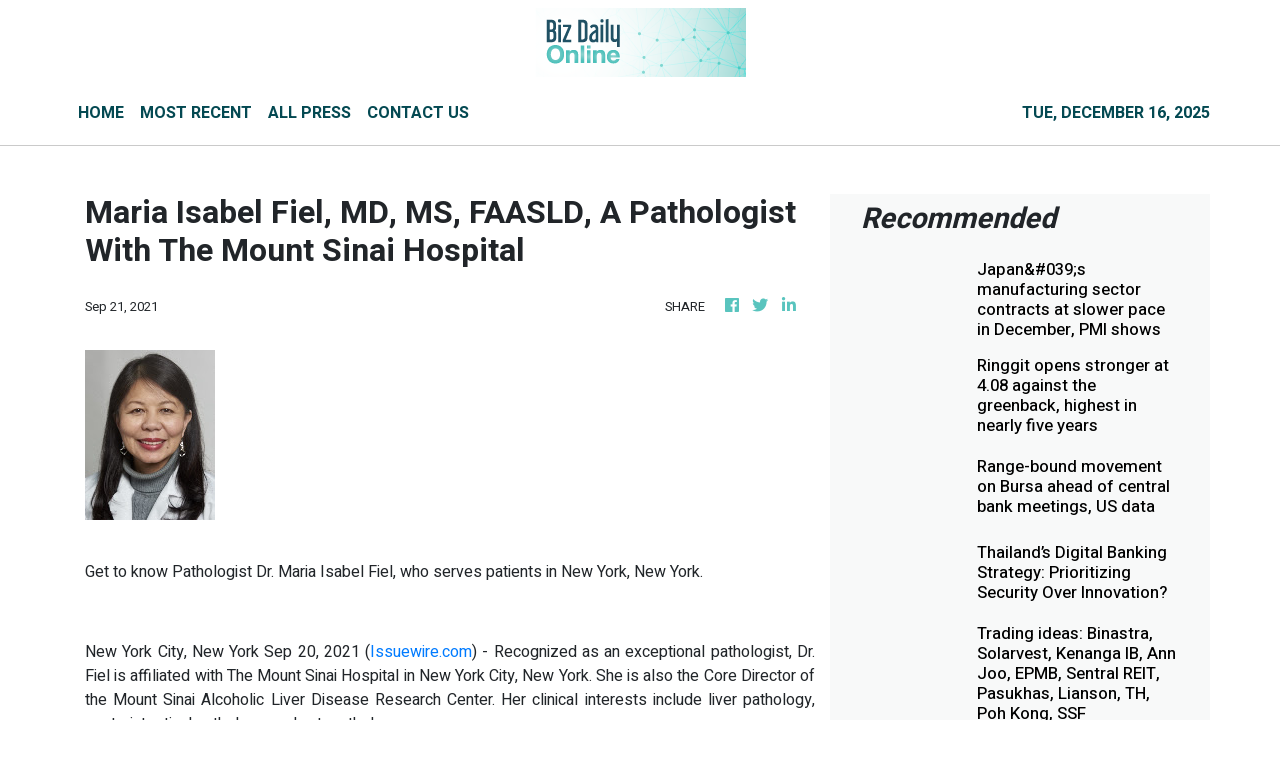

--- FILE ---
content_type: text/html; charset=utf-8
request_url: https://us-central1-vertical-news-network.cloudfunctions.net/get/fetch-include-rss
body_size: 16974
content:
[
  {
    "id": 108854281,
    "title": "Japan&#039;s manufacturing sector contracts at slower pace in December, PMI shows",
    "summary": "TOKYO: Japan's manufacturing activity contracted at a slower pace while the service sector lost some steam in December, private-sector surveys showed, weighing on the economy at the end of 2025. Read full story",
    "slug": "japan039s-manufacturing-sector-contracts-at-slower-pace-in-december-pmi-shows",
    "link": "https://www.thestar.com.my/business/business-news/2025/12/16/japan039s-manufacturing-sector-contracts-at-slower-pace-in-december-pmi-shows",
    "date_published": "2025-12-16T01:44:00.000Z",
    "images": "https://apicms.thestar.com.my/uploads/images/2025/12/16/3674785.jpg",
    "categories": "353,577,598,1155,1157,1158,1245,1941,1962",
    "img_id": "0",
    "caption": "",
    "country": "Malaysia",
    "source_type": "rss",
    "source": "The Stars"
  },
  {
    "id": 108854282,
    "title": "Ringgit opens stronger at 4.08 against the greenback, highest in nearly five years",
    "summary": "KUALA LUMPUR: The ringgit surged to the 4.08 level against the US dollar at Tuesday's opening, marking its strongest performance in nearly five years, as improved confidence in the Malaysian economy boosted demand for the local currency. Read full story",
    "slug": "ringgit-opens-stronger-at-408-against-the-greenback-highest-in-nearly-five-years",
    "link": "https://www.thestar.com.my/business/business-news/2025/12/16/ringgit-opens-stronger-at-408-against-the-greenback-highest-in-nearly-five-years",
    "date_published": "2025-12-16T01:18:00.000Z",
    "images": "https://apicms.thestar.com.my/uploads/images/2025/12/16/3674777.jpg",
    "categories": "353,577,598,1155,1157,1158,1245,1941,1962",
    "img_id": "0",
    "caption": "",
    "country": "Malaysia",
    "source_type": "rss",
    "source": "The Stars"
  },
  {
    "id": 108854283,
    "title": "Range-bound movement on Bursa ahead of central bank meetings, US data",
    "summary": "KUALA LUMPUR: The FBM KLCI held on to recent gains even as investor anxiety remained at a high ahead of monetary policy meetings scheduled by central banks this week. Read full story",
    "slug": "rangebound-movement-on-bursa-ahead-of-central-bank-meetings-us-data",
    "link": "https://www.thestar.com.my/business/business-news/2025/12/16/range-bound-movement-on-bursa-ahead-of-central-bank-meetings-us-data",
    "date_published": "2025-12-16T01:17:00.000Z",
    "images": "https://apicms.thestar.com.my/uploads/images/2025/12/16/3674774.jpg",
    "categories": "353,577,598,1155,1157,1158,1245,1941,1962",
    "img_id": "0",
    "caption": "",
    "country": "Malaysia",
    "source_type": "rss",
    "source": "The Stars"
  },
  {
    "id": 108854288,
    "title": "Thailand’s Digital Banking Strategy: Prioritizing Security Over Innovation?",
    "summary": "Thailand’s banking sector stands on the cusp of transformation, but questions are mounting over whether regulators have prioritized stability at the expense of genuine innovation.\nThis article was originally published here: Thailand’s Digital Banking Strategy: Prioritizing Security Over Innovation?",
    "slug": "thailands-digital-banking-strategy-prioritizing-security-over-innovation",
    "link": "https://www.thailand-business-news.com/banking/268809-thailands-digital-banking-strategy-prioritizing-security-over-innovation",
    "date_published": "2025-12-16T00:56:00.000Z",
    "images": "https://www.thailand-business-news.com/wp-content/uploads/2016/08/Fintech-rep.jpg",
    "categories": "353,577,598,1155,1157,1158,1245,1941,1962",
    "img_id": "0",
    "caption": "",
    "country": "Thailand",
    "source_type": "rss",
    "source": "Thailand Business News"
  },
  {
    "id": 108854284,
    "title": "Trading ideas: Binastra, Solarvest, Kenanga IB, Ann Joo, EPMB, Sentral REIT, Pasukhas, Lianson, TH, Poh Kong, SSF",
    "summary": "KUALA LUMPUR: Here is a recap of the announcements that made headlines in Corporate Malaysia.  Read full story",
    "slug": "trading-ideas-binastra-solarvest-kenanga-ib-ann-joo-epmb-sentral-reit-pasukhas-lianson-th-poh-kong-ssf",
    "link": "https://www.thestar.com.my/business/business-news/2025/12/16/trading-ideas-binastra-solarvest-kenanga-ib-ann-joo-epmb-sentral-reit-pasukhas-lianson-th-poh-kong-ssf",
    "date_published": "2025-12-16T00:22:00.000Z",
    "images": "https://apicms.thestar.com.my/uploads/images/2025/12/16/3674756.jpg",
    "categories": "353,577,598,1155,1157,1158,1245,1941,1962",
    "img_id": "0",
    "caption": "",
    "country": "Malaysia",
    "source_type": "rss",
    "source": "The Stars"
  },
  {
    "id": 108854285,
    "title": "Oil prices fall as supply outlook offsets disruptions in Venezuelan flows",
    "summary": "DENVER: Oil prices slid on Monday as investors balanced disruptions linked to escalating U.S.-Venezuelan tensions with oversupply concerns and the impact of a potential Russia-Ukraine peace deal. Read full story",
    "slug": "oil-prices-fall-as-supply-outlook-offsets-disruptions-in-venezuelan-flows",
    "link": "https://www.thestar.com.my/business/business-news/2025/12/16/oil-prices-fall-as-supply-outlook-offsets-disruptions-in-venezuelan-flows",
    "date_published": "2025-12-16T00:18:00.000Z",
    "images": "https://apicms.thestar.com.my/uploads/images/2025/12/16/3674754.jpeg",
    "categories": "353,577,598,1155,1157,1158,1245,1941,1962",
    "img_id": "0",
    "caption": "",
    "country": "Malaysia",
    "source_type": "rss",
    "source": "The Stars"
  },
  {
    "id": 108854286,
    "title": "Global stock index dips ahead of key US data, central bank decisions",
    "summary": "NEW YORK/ LONDON: MSCI's global equities gauge fell slightly with U.S. Treasury yields on Monday as investors were shy about taking big bets as they waited for the week's busy schedule of U.S. economic data releases including the jobs report and retail sales as well as the latest inflation reading. Read full story",
    "slug": "global-stock-index-dips-ahead-of-key-us-data-central-bank-decisions",
    "link": "https://www.thestar.com.my/business/2025/12/16/global-stock-index-dips-ahead-of-key-us-data-central-bank-decisions",
    "date_published": "2025-12-16T00:16:00.000Z",
    "images": "https://apicms.thestar.com.my/uploads/images/2025/12/16/3674753.jpg",
    "categories": "353,577,598,1155,1157,1158,1245,1941,1962",
    "img_id": "0",
    "caption": "",
    "country": "Malaysia",
    "source_type": "rss",
    "source": "The Stars"
  },
  {
    "id": 108843794,
    "title": "Wage growth cooling for lowest-paid UK workers",
    "summary": "LONDON: Wage growth for the lowest-paid workers is starting to slow as a worsening jobs market undercuts the bargaining power of a section of the workforce that has proved resistant to the Bank of England's inflation-fighting efforts, new data shows. Read full story",
    "slug": "wage-growth-cooling-for-lowestpaid-uk-workers",
    "link": "https://www.thestar.com.my/business/business-news/2025/12/16/wage-growth-cooling-for-lowest-paid-uk-workers",
    "date_published": "2025-12-15T16:00:00.000Z",
    "images": "https://apicms.thestar.com.my/uploads/images/2025/12/16/3674673.JPG",
    "categories": "353,577,598,1155,1157,1158,1245,1941,1962",
    "img_id": "0",
    "caption": "",
    "country": "Malaysia",
    "source_type": "rss",
    "source": "The Stars"
  },
  {
    "id": 108843793,
    "title": "Vietnam&#039;s advertising industry shifts towards quality over quantity",
    "summary": "HO CHI MINH CITY: In the evolving landscape of advertising, the focus is shifting towards quality over quantity, emphasising the significance of storytelling, emotional connections and respecting users' time to ensure campaign success in a competitive and attention-deficient environment, industry insiders say. Read full story",
    "slug": "vietnam039s-advertising-industry-shifts-towards-quality-over-quantity",
    "link": "https://www.thestar.com.my/business/business-news/2025/12/16/vietnam039s-advertising-industry-shifts-towards-quality-over-quantity",
    "date_published": "2025-12-15T16:00:00.000Z",
    "images": "https://apicms.thestar.com.my/uploads/images/2025/12/16/3674664.jpg",
    "categories": "353,577,598,1155,1157,1158,1245,1941,1962",
    "img_id": "0",
    "caption": "",
    "country": "Malaysia",
    "source_type": "rss",
    "source": "The Stars"
  },
  {
    "id": 108843792,
    "title": "Vietnam market may continue to correct this week",
    "summary": "HANOI: The Vietnamese stock market is experiencing turbulence characterised by substantial downward adjustments, heavily influenced by large-cap stocks from the Vin group. Read full story",
    "slug": "vietnam-market-may-continue-to-correct-this-week",
    "link": "https://www.thestar.com.my/business/business-news/2025/12/16/vietnam-market-may-continue-to-correct-this-week",
    "date_published": "2025-12-15T16:00:00.000Z",
    "images": "https://apicms.thestar.com.my/uploads/images/2025/12/16/3674378.jpg",
    "categories": "353,577,598,1155,1157,1158,1245,1941,1962",
    "img_id": "0",
    "caption": "",
    "country": "Malaysia",
    "source_type": "rss",
    "source": "The Stars"
  },
  {
    "id": 108843791,
    "title": "Real price of a London apartment down 22% in the last decade",
    "summary": "LONDON: For years, Britain's young professionals have faced a dilemma: the best job opportunities are in a city that has some of the world's most exorbitant house prices. Read full story",
    "slug": "real-price-of-a-london-apartment-down-22-in-the-last-decade",
    "link": "https://www.thestar.com.my/business/business-news/2025/12/16/real-price-of-a-london-apartment-down-22-in-the-last-decade",
    "date_published": "2025-12-15T16:00:00.000Z",
    "images": "https://apicms.thestar.com.my/uploads/images/2025/12/16/3674663.jpg",
    "categories": "353,577,598,1155,1157,1158,1245,1941,1962",
    "img_id": "0",
    "caption": "",
    "country": "Malaysia",
    "source_type": "rss",
    "source": "The Stars"
  },
  {
    "id": 108843790,
    "title": "Ringgit’s outperformance set to extend next year on AI upgrade",
    "summary": "KUALA LUMPUR: The ringgit is on course to beat its Asian peers for a second straight year, and some strategists are expecting the outperformance to extend into 2026. Read full story",
    "slug": "ringgits-outperformance-set-to-extend-next-year-on-ai-upgrade",
    "link": "https://www.thestar.com.my/business/business-news/2025/12/16/ringgits-outperformance-set-to-extend-next-year-on-ai-upgrade",
    "date_published": "2025-12-15T16:00:00.000Z",
    "images": "https://apicms.thestar.com.my/uploads/images/2025/12/16/3674661.jpeg",
    "categories": "353,577,598,1155,1157,1158,1245,1941,1962",
    "img_id": "0",
    "caption": "",
    "country": "Malaysia",
    "source_type": "rss",
    "source": "The Stars"
  },
  {
    "id": 108843789,
    "title": "Business confidence at its highest in four years",
    "summary": "TOKYO: Confidence among Japan's large manufacturers rose to the highest level in four years, reinforcing market expectations for the Bank of Japan (BoJ) to raise interest rates this week. Read full story",
    "slug": "business-confidence-at-its-highest-in-four-years",
    "link": "https://www.thestar.com.my/business/business-news/2025/12/16/business-confidence-at-its-highest-in-four-years",
    "date_published": "2025-12-15T16:00:00.000Z",
    "images": "https://apicms.thestar.com.my/uploads/images/2025/12/16/3674376.jpg",
    "categories": "353,577,598,1155,1157,1158,1245,1941,1962",
    "img_id": "0",
    "caption": "",
    "country": "Malaysia",
    "source_type": "rss",
    "source": "The Stars"
  },
  {
    "id": 108843788,
    "title": "China Vanke vows to improve bond delay plan after failed vote",
    "summary": "SHANGHAI: Distressed developer China Vanke Co says it will improve plans to push back a looming bond payment after creditors rejected its initial proposal, raising the risk of default. Read full story",
    "slug": "china-vanke-vows-to-improve-bond-delay-plan-after-failed-vote",
    "link": "https://www.thestar.com.my/business/business-news/2025/12/16/china-vanke-vows-to-improve-bond-delay-plan-after-failed-vote",
    "date_published": "2025-12-15T16:00:00.000Z",
    "images": "https://apicms.thestar.com.my/uploads/images/2025/12/16/3674659.jpeg",
    "categories": "353,577,598,1155,1157,1158,1245,1941,1962",
    "img_id": "0",
    "caption": "",
    "country": "Malaysia",
    "source_type": "rss",
    "source": "The Stars"
  },
  {
    "id": 108843787,
    "title": "Missed payments show growing property stress",
    "summary": "Beijing: A US$3bil redemption crisis in eastern China is reviving concerns about the loosely-regulated shadow-banking industry as the nation's prolonged property slump risks spilling over into the financial sector. Read full story",
    "slug": "missed-payments-show-growing-property-stress",
    "link": "https://www.thestar.com.my/business/business-news/2025/12/16/missed-payments-show-growing-property-stress",
    "date_published": "2025-12-15T16:00:00.000Z",
    "images": "https://apicms.thestar.com.my/uploads/images/2025/12/16/3674371.jpg",
    "categories": "353,577,598,1155,1157,1158,1245,1941,1962",
    "img_id": "0",
    "caption": "",
    "country": "Malaysia",
    "source_type": "rss",
    "source": "The Stars"
  },
  {
    "id": 108843786,
    "title": "New markets for Vietnamese aquatic products",
    "summary": "HANOI: Exporters in Vietnam are expanding into new markets with new aquatic product categories, helping the sector overcome global market volatility and achieve unprecedented growth this year. Read full story",
    "slug": "new-markets-for-vietnamese-aquatic-products",
    "link": "https://www.thestar.com.my/business/business-news/2025/12/16/new-markets-for-vietnamese-aquatic-products",
    "date_published": "2025-12-15T16:00:00.000Z",
    "images": "https://apicms.thestar.com.my/uploads/images/2025/12/16/3674654.jpg",
    "categories": "353,577,598,1155,1157,1158,1245,1941,1962",
    "img_id": "0",
    "caption": "",
    "country": "Malaysia",
    "source_type": "rss",
    "source": "The Stars"
  },
  {
    "id": 108843785,
    "title": "STREAMLINING DIGITAL TRANSACTIONS",
    "summary": "Read full story",
    "slug": "streamlining-digital-transactions",
    "link": "https://www.thestar.com.my/business/business-news/2025/12/16/streamlining-digital-transactions",
    "date_published": "2025-12-15T16:00:00.000Z",
    "images": "https://apicms.thestar.com.my/uploads/images/2025/12/16/3674366.jpg",
    "categories": "353,577,598,1155,1157,1158,1245,1941,1962",
    "img_id": "0",
    "caption": "",
    "country": "Malaysia",
    "source_type": "rss",
    "source": "The Stars"
  },
  {
    "id": 108791305,
    "title": "Bursa Malaysia introduces CSI platform for sustainability disclosures",
    "summary": "KUALA LUMPUR: Bursa Malaysia Bhd has introduced an enhanced prescribed format for sustainability disclosures through its Centralised Sustainability Intelligence (CSI) platform, as part of its efforts to strengthen alignment with international disclosure standards. Read full story",
    "slug": "bursa-malaysia-introduces-csi-platform-for-sustainability-disclosures",
    "link": "https://www.thestar.com.my/business/business-news/2025/12/15/bursa-malaysia-introduces-csi-platform-for-sustainability-disclosures",
    "date_published": "2025-12-15T11:42:00.000Z",
    "images": "https://apicms.thestar.com.my/uploads/images/2025/12/15/3673977.jpeg",
    "categories": "353,577,598,1155,1157,1158,1245,1941,1962",
    "img_id": "0",
    "caption": "",
    "country": "Malaysia",
    "source_type": "rss",
    "source": "The Stars"
  },
  {
    "id": 108791306,
    "title": "Sale of loss-making Firefly remains an option - MAG",
    "summary": "PETALING JAYA: The disposal of its loss-making low-cost carrier Firefly is an option on the table, according to Khazanah Nasional Bhd-owned Malaysia Aviation Group (MAG). Read full story",
    "slug": "sale-of-lossmaking-firefly-remains-an-option-mag",
    "link": "https://www.thestar.com.my/business/business-news/2025/12/15/sale-of-loss-making-firefly-remains-an-option---mag",
    "date_published": "2025-12-15T11:39:00.000Z",
    "images": "https://apicms.thestar.com.my/uploads/images/2025/12/15/3673975.jpg",
    "categories": "353,577,598,1155,1157,1158,1245,1941,1962",
    "img_id": "0",
    "caption": "",
    "country": "Malaysia",
    "source_type": "rss",
    "source": "The Stars"
  },
  {
    "id": 108791307,
    "title": "Poh Kong&#039;s 1Q FY26 net profit rises to RM39.6mil on strong gold prices",
    "summary": "KUALA LUMPUR: Poh Kong Holdings Bhd's net profit for the first quarter of the financial year 2026, ended Oct 31, 2025 (1Q FY2026), increased to RM39.61 million from RM21.34 million in the same quarter last year. Read full story",
    "slug": "poh-kong039s-1q-fy26-net-profit-rises-to-rm396mil-on-strong-gold-prices",
    "link": "https://www.thestar.com.my/business/business-news/2025/12/15/poh-kong039s-1q-fy26-net-profit-rises-to-rm396mil-on-strong-gold-prices",
    "date_published": "2025-12-15T10:36:00.000Z",
    "images": "https://apicms.thestar.com.my/uploads/images/2025/12/15/3673823.jpg",
    "categories": "353,577,598,1155,1157,1158,1245,1941,1962",
    "img_id": "0",
    "caption": "",
    "country": "Malaysia",
    "source_type": "rss",
    "source": "The Stars"
  },
  {
    "id": 108791308,
    "title": "Pasukhas unit bags RM63.6mil data centre construction job",
    "summary": "KUALA LUMPUR: Pasukhas Group Bhd's wholly-owned subsidiary Midtown Engineering Sdn Bhd has secured a RM63.6mil contract from a leading multinational technology corporation in the US for the construction of a data centre in Johor Bahru. Read full story",
    "slug": "pasukhas-unit-bags-rm636mil-data-centre-construction-job",
    "link": "https://www.thestar.com.my/business/business-news/2025/12/15/pasukhas-unit-bags-rm636mil-data-centre-construction-job",
    "date_published": "2025-12-15T10:19:00.000Z",
    "images": "https://apicms.thestar.com.my/uploads/images/2025/12/15/3673772.JPG",
    "categories": "353,577,598,1155,1157,1158,1245,1941,1962",
    "img_id": "0",
    "caption": "",
    "country": "Malaysia",
    "source_type": "rss",
    "source": "The Stars"
  },
  {
    "id": 108791309,
    "title": "Ann Joo Resources unit inks JVs for Gurun industrial park development",
    "summary": "KUALA LUMPUR: Ann Joo Resources Bhd said its indirect subsidiary Gurun Heavy Industrial Park Sdn Bhd (GHIP) has entered into two joint venture agreements with Transyear Sdn Bhd to develop Phases 1A and 1B of Gurun Heavy Industrial Park in Gurun in Kuala Muda, Kedah. Read full story",
    "slug": "ann-joo-resources-unit-inks-jvs-for-gurun-industrial-park-development",
    "link": "https://www.thestar.com.my/business/business-news/2025/12/15/ann-joo-resources-unit-inks-jvs-for-gurun-industrial-park-development",
    "date_published": "2025-12-15T10:13:00.000Z",
    "images": "https://apicms.thestar.com.my/uploads/images/2025/12/15/3673743.JPG",
    "categories": "353,577,598,1155,1157,1158,1245,1941,1962",
    "img_id": "0",
    "caption": "",
    "country": "Malaysia",
    "source_type": "rss",
    "source": "The Stars"
  },
  {
    "id": 108791310,
    "title": "Bursa Malaysia extends upward momentum to 14-month high",
    "summary": "KUALA LUMPUR: Bursa Malaysia's key index extended its uptrend today, climbing to a 14-month high, surpassing the previous high recorded on Oct 22, 2024 at 1,642.54, supported by broad-based buying from local institutional investors Read full story",
    "slug": "bursa-malaysia-extends-upward-momentum-to-14month-high",
    "link": "https://www.thestar.com.my/business/business-news/2025/12/15/bursa-malaysia-extends-upward-momentum-to-14-month-high",
    "date_published": "2025-12-15T10:04:00.000Z",
    "images": "https://apicms.thestar.com.my/uploads/images/2025/12/15/3673820.jpg",
    "categories": "353,577,598,1155,1157,1158,1245,1941,1962",
    "img_id": "0",
    "caption": "",
    "country": "Malaysia",
    "source_type": "rss",
    "source": "The Stars"
  },
  {
    "id": 108791311,
    "title": "MAG aims to double revenue by 2030",
    "summary": "PETALING JAYA: Malaysia Airlines' parent looks to double its revenue by the end of the decade on the back of a new five-year plan, following its success in turning profitable and eliminating RM10bil in legacy debt.  Read full story",
    "slug": "mag-aims-to-double-revenue-by-2030",
    "link": "https://www.thestar.com.my/business/business-news/2025/12/15/mag-aims-to-double-revenue-by-2030",
    "date_published": "2025-12-15T10:02:00.000Z",
    "images": "https://apicms.thestar.com.my/uploads/images/2025/12/15/3673722.jpg",
    "categories": "353,577,598,1155,1157,1158,1245,1941,1962",
    "img_id": "0",
    "caption": "",
    "country": "Malaysia",
    "source_type": "rss",
    "source": "The Stars"
  },
  {
    "id": 108788171,
    "title": "Binastra, Solarvest consortium secures three LSS5 EPCC awards valued at RM171.72mil",
    "summary": "KUALA LUMPUR: Binastra Atlantic Sdn Bhd has accepted three contracts for engineering, procurement, construction and commissioning (EPCC) for the development of large scale solar plant (LSS5) from Maya Jaya Sdn Bhd valued at a combined RM171.72mil. Read full story",
    "slug": "binastra-solarvest-consortium-secures-three-lss5-epcc-awards-valued-at-rm17172mil",
    "link": "https://www.thestar.com.my/business/business-news/2025/12/15/binastra-unit-secures-three-lss5-epcc-awards-valued-at-rm17172mil",
    "date_published": "2025-12-15T09:34:00.000Z",
    "images": "https://apicms.thestar.com.my/uploads/images/2025/12/15/3673662.JPG",
    "categories": "353,577,598,1155,1157,1158,1245,1941,1962",
    "img_id": "0",
    "caption": "",
    "country": "Malaysia",
    "source_type": "rss",
    "source": "The Stars"
  },
  {
    "id": 108788172,
    "title": "KLIA system at fault for Malaysia Airlines&#039; mishandled baggage - MAG",
    "summary": "PETALING JAYA: Malaysia Airlines' parent has blamed Kuala Lumpur International Airport's (KLIA) baggage handling system after the state-owned airline fell behind its target for mishandled baggage this year. Read full story",
    "slug": "klia-system-at-fault-for-malaysia-airlines039-mishandled-baggage-mag",
    "link": "https://www.thestar.com.my/business/business-news/2025/12/15/klia-system-at-fault-for-malaysia-airlines039-mishandled-baggage---khazanah",
    "date_published": "2025-12-15T09:20:00.000Z",
    "images": "https://apicms.thestar.com.my/uploads/images/2025/12/15/3673625.jpg",
    "categories": "353,577,598,1155,1157,1158,1245,1941,1962",
    "img_id": "0",
    "caption": "",
    "country": "Malaysia",
    "source_type": "rss",
    "source": "The Stars"
  },
  {
    "id": 108788173,
    "title": "OMS Group celebrates keel-laying of first two vessels in Next Generation G-class fleet",
    "summary": "KUALA LUMPUR: OMS Group has commenced the hull assembly - a key phase in ship construction - for the first two vessels under its strategic fleet expansion programme. Read full story",
    "slug": "oms-group-celebrates-keellaying-of-first-two-vessels-in-next-generation-gclass-fleet",
    "link": "https://www.thestar.com.my/business/business-news/2025/12/15/oms-group-celebrates-keel-laying-of-first-two-vessels-in-next-generation-g-class-fleet",
    "date_published": "2025-12-15T09:14:00.000Z",
    "images": "https://apicms.thestar.com.my/uploads/images/2025/12/15/3673613.jpg",
    "categories": "353,577,598,1155,1157,1158,1245,1941,1962",
    "img_id": "0",
    "caption": "",
    "country": "Malaysia",
    "source_type": "rss",
    "source": "The Stars"
  },
  {
    "id": 108775796,
    "title": "Semico Capital to raise RM23.2mil via IPO en route to ACE Market listing on Jan 13",
    "summary": "KUALA LUMPUR: Wholesaler and distributor of toys and collectables, Semico Capital Bhd plans to raise RM23.2 million from its initial public offering (IPO) en route to its listing on the ACE Market of Bursa Malaysia on Jan 13, 2026. Read full story",
    "slug": "semico-capital-to-raise-rm232mil-via-ipo-en-route-to-ace-market-listing-on-jan-13",
    "link": "https://www.thestar.com.my/business/business-news/2025/12/15/semico-capital-to-raise-rm232mil-via-ipo-en-route-to-ace-market-listing-on-jan-13",
    "date_published": "2025-12-15T07:22:00.000Z",
    "images": "https://apicms.thestar.com.my/uploads/images/2025/12/15/3673176.jpeg",
    "categories": "353,577,598,1155,1157,1158,1245,1941,1962",
    "img_id": "0",
    "caption": "",
    "country": "Malaysia",
    "source_type": "rss",
    "source": "The Stars"
  },
  {
    "id": 108768066,
    "title": "Bursa Malaysia higher at midday on ringgit&#039;s strength",
    "summary": "KUALA LUMPUR: Bursa Malaysia ended the morning session marginally higher, supported by the continued strength of the ringgit, which lifted investor sentiment. Read full story",
    "slug": "bursa-malaysia-higher-at-midday-on-ringgit039s-strength",
    "link": "https://www.thestar.com.my/business/business-news/2025/12/15/bursa-malaysia-higher-at-midday-on-ringgit039s-strength",
    "date_published": "2025-12-15T05:30:00.000Z",
    "images": "https://apicms.thestar.com.my/uploads/images/2025/12/15/3672919.JPG",
    "categories": "353,577,598,1155,1157,1158,1245,1941,1962",
    "img_id": "0",
    "caption": "",
    "country": "Malaysia",
    "source_type": "rss",
    "source": "The Stars"
  },
  {
    "id": 108768067,
    "title": "EP Manufacturing unit inks assembly agreements with XPeng",
    "summary": "KUALA LUMPUR: EP Manufacturing Bhd said its wholly-owned subsidiary PEPS-JV (Melaka) Sdn Bhd (PJVM) has inked a framework assembly agreement and a related vehicle assembly agreement with XPeng Motors (Malaysia) Sdn Bhd. Read full story",
    "slug": "ep-manufacturing-unit-inks-assembly-agreements-with-xpeng",
    "link": "https://www.thestar.com.my/business/business-news/2025/12/15/ep-manufacturing-unit-inks-assembly-agreements-with-xpeng",
    "date_published": "2025-12-15T05:27:00.000Z",
    "images": "https://apicms.thestar.com.my/uploads/images/2025/12/15/3673030.jpg",
    "categories": "353,577,598,1155,1157,1158,1245,1941,1962",
    "img_id": "0",
    "caption": "",
    "country": "Malaysia",
    "source_type": "rss",
    "source": "The Stars"
  },
  {
    "id": 108768068,
    "title": "Kenanga IB ups stake in Halogen Capital in latest funding round",
    "summary": "KUALA LUMPUR: Kenanga Investment Bank Bhd has emerged as the largest institutional shareholder in digital asset fund manager Halogen Capital Sdn Bhd with a 14.9% stake following the completion of its latest funding round. Read full story",
    "slug": "kenanga-ib-ups-stake-in-halogen-capital-in-latest-funding-round",
    "link": "https://www.thestar.com.my/business/business-news/2025/12/15/kenanga-ib-ups-stake-in-halogen-capital-in-latest-funding-round",
    "date_published": "2025-12-15T04:58:00.000Z",
    "images": "https://apicms.thestar.com.my/uploads/images/2025/12/15/3672891.jpg",
    "categories": "353,577,598,1155,1157,1158,1245,1941,1962",
    "img_id": "0",
    "caption": "",
    "country": "Malaysia",
    "source_type": "rss",
    "source": "The Stars"
  },
  {
    "id": 108768069,
    "title": "Orkim shares climb with institutional investors taking substantial stake",
    "summary": "KUALA LUMPUR: Shares of oil and gas shipping company Orkim Bhd rose in early trade after three institutional investors emerged as substantial shareholders following its recent listing. Read full story",
    "slug": "orkim-shares-climb-with-institutional-investors-taking-substantial-stake",
    "link": "https://www.thestar.com.my/business/business-news/2025/12/15/orkim-shares-climb-with-institutional-investors-taking-substantial-stake",
    "date_published": "2025-12-15T04:04:00.000Z",
    "images": "https://apicms.thestar.com.my/uploads/images/2025/12/15/3672780.jpg",
    "categories": "353,577,598,1155,1157,1158,1245,1941,1962",
    "img_id": "0",
    "caption": "",
    "country": "Malaysia",
    "source_type": "rss",
    "source": "The Stars"
  },
  {
    "id": 108768070,
    "title": "Foreign buyers extend net buying in Asian markets",
    "summary": "KUALA LUMPUR: Foreign investors extended their net buying streak in Asian markets for the second consecutive week for the week ended Dec 12, 2025, registering net inflows of US$949.8 million. Read full story",
    "slug": "foreign-buyers-extend-net-buying-in-asian-markets",
    "link": "https://www.thestar.com.my/business/business-news/2025/12/15/foreign-buyers-extend-net-buying-in-asian-markets",
    "date_published": "2025-12-15T04:02:00.000Z",
    "images": "https://apicms.thestar.com.my/uploads/images/2025/12/15/3672772.jpeg",
    "categories": "353,577,598,1155,1157,1158,1245,1941,1962",
    "img_id": "0",
    "caption": "",
    "country": "Malaysia",
    "source_type": "rss",
    "source": "The Stars"
  },
  {
    "id": 108768072,
    "title": "Economist Projects $4 Billion in Losses from Southern Floods",
    "summary": "Severe flooding in southern Thailand has caused significant economic damage, with recent assessments highlighting widespread destruction in key provinces and the region's primary commercial center, Hat Yai. \nThis article was originally published here: Economist Projects $4 Billion in Losses from Southern Floods",
    "slug": "economist-projects-4-billion-in-losses-from-southern-floods",
    "link": "https://www.thailand-business-news.com/environment/261947-economist-projects-4-billion-in-losses-from-southern-floods",
    "date_published": "2025-12-15T03:27:41.000Z",
    "images": "https://r2.thailand-business-news.com/wp-content/uploads/2025/11/Economist-Estimates-Southern-Flood-Losses-at-140-Billion-Baht.png",
    "categories": "353,577,598,1155,1157,1158,1245,1941,1962",
    "img_id": "0",
    "caption": "",
    "country": "Thailand",
    "source_type": "rss",
    "source": "Thailand Business News"
  },
  {
    "id": 108757633,
    "title": "China&#039;s factory output, retail sales weaken in November",
    "summary": "BEIJING: China's factory output and retail sales growth slowed further in November, weighed by weak domestic demand and adding pressure on policymakers to take action to rebalance the $19 trillion economy, as trading partners take issue with its huge surplus. Read full story",
    "slug": "china039s-factory-output-retail-sales-weaken-in-november",
    "link": "https://www.thestar.com.my/business/business-news/2025/12/15/china039s-factory-output-retail-sales-weaken-in-november",
    "date_published": "2025-12-15T02:29:00.000Z",
    "images": "https://apicms.thestar.com.my/uploads/images/2025/12/15/3672603.jpg",
    "categories": "353,577,598,1155,1157,1158,1245,1941,1962",
    "img_id": "0",
    "caption": "",
    "country": "Malaysia",
    "source_type": "rss",
    "source": "The Stars"
  },
  {
    "id": 108757634,
    "title": "Oil rises on fears of supply disruption as US-Venezuela tensions escalate",
    "summary": "TOKYO: Oil prices rose on Monday, recouping part of last week's 4% slide, as concerns over potential disruptions from escalating U.S.-Venezuela tensions outweighed lingering oversupply worries and the effects of a potential Russia-Ukraine peace deal. Read full story",
    "slug": "oil-rises-on-fears-of-supply-disruption-as-usvenezuela-tensions-escalate",
    "link": "https://www.thestar.com.my/business/business-news/2025/12/15/oil-rises-on-fears-of-supply-disruption-as-us-venezuela-tensions-escalate",
    "date_published": "2025-12-15T02:03:00.000Z",
    "images": "https://apicms.thestar.com.my/uploads/images/2025/12/15/3672578.JPG",
    "categories": "353,577,598,1155,1157,1158,1245,1941,1962",
    "img_id": "0",
    "caption": "",
    "country": "Malaysia",
    "source_type": "rss",
    "source": "The Stars"
  },
  {
    "id": 108746632,
    "title": "Ringgit maintains upward trend, trade firmer against US$",
    "summary": "KUALA LUMPUR: The ringgit maintained its upward trend, opening slightly higher against the US dollar as improving sentiment in the Malaysian economy and easing trade tensions supported the local currency. Read full story",
    "slug": "ringgit-maintains-upward-trend-trade-firmer-against-us",
    "link": "https://www.thestar.com.my/business/business-news/2025/12/15/ringgit-maintains-upward-trend-trade-firmer-against-us",
    "date_published": "2025-12-15T01:43:00.000Z",
    "images": "https://apicms.thestar.com.my/uploads/images/2025/12/15/3672573.jpeg",
    "categories": "353,577,598,1155,1157,1158,1245,1941,1962",
    "img_id": "0",
    "caption": "",
    "country": "Malaysia",
    "source_type": "rss",
    "source": "The Stars"
  },
  {
    "id": 108746633,
    "title": "Stocks slip as traders reduce exposure ahead of central bank meetings, key data",
    "summary": "SINGAPORE: Asian stocks tumbled in early trading on Monday as investors reined in risk-taking at the start of a week sprinkled with central bank decisions and data releases. Read full story",
    "slug": "stocks-slip-as-traders-reduce-exposure-ahead-of-central-bank-meetings-key-data",
    "link": "https://www.thestar.com.my/business/business-news/2025/12/15/stocks-slip-as-traders-reduce-exposure-ahead-of-central-bank-meetings-key-data",
    "date_published": "2025-12-15T01:13:00.000Z",
    "images": "https://apicms.thestar.com.my/uploads/images/2025/12/15/3672564.JPG",
    "categories": "353,577,598,1155,1157,1158,1245,1941,1962",
    "img_id": "0",
    "caption": "",
    "country": "Malaysia",
    "source_type": "rss",
    "source": "The Stars"
  },
  {
    "id": 108746634,
    "title": "FBM KLCI slips after previous-week rally",
    "summary": "KUALA LUMPUR: The FBM KLCI was slightly lower as trading commenced on Monday, with investors taking a breather after closing out the previous week with two strong sessions of gains. Read full story",
    "slug": "fbm-klci-slips-after-previousweek-rally",
    "link": "https://www.thestar.com.my/business/business-news/2025/12/15/fbm-klci-slips-after-previous-week-rally",
    "date_published": "2025-12-15T01:11:00.000Z",
    "images": "https://apicms.thestar.com.my/uploads/images/2025/12/15/3672562.jpg",
    "categories": "353,577,598,1155,1157,1158,1245,1941,1962",
    "img_id": "0",
    "caption": "",
    "country": "Malaysia",
    "source_type": "rss",
    "source": "The Stars"
  },
  {
    "id": 108746637,
    "title": "SEC encourages Phuket bondholders to assert their rights at the forthcoming bondholders’ meeting",
    "summary": "The SEC advises PHUKET bondholders to review information and exercise their rights at the 15 December meeting, where bond maturity and interest rate revisions will be discussed. The Securities and Exchange Commission (SEC) urges the bondholders of six series of PHUKET bonds to study all available information, exercise their rights at the upcoming bondholders’ meeting, […]\nThis article was originally published here: SEC encourages Phuket bondholders to assert their rights at the forthcoming bondholders’ meeting",
    "slug": "sec-encourages-phuket-bondholders-to-assert-their-rights-at-the-forthcoming-bondholders-meeting",
    "link": "https://www.thailand-business-news.com/markets/269869-sec-encourages-phuket-bondholders-to-assert-their-rights-at-the-forthcoming-bondholders-meeting",
    "date_published": "2025-12-15T01:00:51.000Z",
    "images": "https://r2.thailand-business-news.com/wp-content/uploads/2025/03/sec-building.jpg",
    "categories": "353,577,598,1155,1157,1158,1245,1941,1962",
    "img_id": "0",
    "caption": "",
    "country": "Thailand",
    "source_type": "rss",
    "source": "Thailand Business News"
  },
  {
    "id": 108746635,
    "title": "Trading ideas: Kerjaya Prospek, Lianson, Hume Cement, Orkim, Econpile, Khee San, Mytech, Managepay, Industronic, Evocom, SLGC, Yinson, EWI",
    "summary": "KUALA LUMPUR: Kerjaya Prospek Group Bhd has secured a RM225.0mn contract for the construction of a 50-storey serviced apartment and commercial development in Johor Bahru. Read full story",
    "slug": "trading-ideas-kerjaya-prospek-lianson-hume-cement-orkim-econpile-khee-san-mytech-managepay-industronic-evocom-slgc-yinson-ewi",
    "link": "https://www.thestar.com.my/business/business-news/2025/12/15/trading-ideas-kerjaya-prospek-lianson-hume-cement-orkim-econpile-khee-san-mytech-managepay-industronic-evocom-slgc-yinson-ewi",
    "date_published": "2025-12-15T00:59:00.000Z",
    "images": "https://apicms.thestar.com.my/uploads/images/2025/12/15/3672561.jpg",
    "categories": "353,577,598,1155,1157,1158,1245,1941,1962",
    "img_id": "0",
    "caption": "",
    "country": "Malaysia",
    "source_type": "rss",
    "source": "The Stars"
  },
  {
    "id": 108746638,
    "title": "Travel Advisory: Enhanced Border Safety Measures Implemented in Eastern and Northeastern Thailand",
    "summary": "The Tourism Authority of Thailand confirms normal tourism but heightened security in seven border provinces with restricted zones.\nThis article was originally published here: Travel Advisory: Enhanced Border Safety Measures Implemented in Eastern and Northeastern Thailand",
    "slug": "travel-advisory-enhanced-border-safety-measures-implemented-in-eastern-and-northeastern-thailand",
    "link": "https://www.thailand-business-news.com/tourism/269912-travel-advisory-enhanced-border-safety-measures-implemented-in-eastern-and-northeastern-thailand",
    "date_published": "2025-12-15T00:24:00.000Z",
    "images": "https://i2.wp.com/www.tatnews.org/wp-content/uploads/2025/10/VisitorInfo-Thailand-Cambodia-Border-Update8-10Dec2025.jpg?ssl=1",
    "categories": "353,577,598,1155,1157,1158,1245,1941,1962",
    "img_id": "0",
    "caption": "",
    "country": "Thailand",
    "source_type": "rss",
    "source": "Thailand Business News"
  },
  {
    "id": 108736488,
    "title": "The Week Ahead",
    "summary": "External, Thai monetary policy, China data Read full story",
    "slug": "the-week-ahead",
    "link": "https://www.thestar.com.my/business/business-news/2025/12/15/the-week-ahead",
    "date_published": "2025-12-14T16:00:00.000Z",
    "images": "https://apicms.thestar.com.my/uploads/images/2025/12/15/3672229.JPG",
    "categories": "353,577,598,1155,1157,1158,1245,1941,1962",
    "img_id": "0",
    "caption": "",
    "country": "Malaysia",
    "source_type": "rss",
    "source": "The Stars"
  },
  {
    "id": 108736487,
    "title": "Higher loan growth likely in 2026",
    "summary": "PETALING JAYA: Amid the tough operating environment, exacerbated by tariff uncertainties, global trade risk and geopolitical tensions, the banking sector is poised to remain on a strong footing heading towards 2026. Read full story",
    "slug": "higher-loan-growth-likely-in-2026",
    "link": "https://www.thestar.com.my/business/business-news/2025/12/15/higher-loan-growth-likely-in-2026",
    "date_published": "2025-12-14T16:00:00.000Z",
    "images": "https://apicms.thestar.com.my/uploads/images/2025/12/15/3672509.jpeg",
    "categories": "353,577,598,1155,1157,1158,1245,1941,1962",
    "img_id": "0",
    "caption": "",
    "country": "Malaysia",
    "source_type": "rss",
    "source": "The Stars"
  },
  {
    "id": 108736486,
    "title": "Palm oil inventories to stay elevated next year",
    "summary": "PETALING JAYA: Malaysia's palm oil inventories are expected to stay elevated in the near term amid softer exports and seasonal production trends. Read full story",
    "slug": "palm-oil-inventories-to-stay-elevated-next-year",
    "link": "https://www.thestar.com.my/business/business-news/2025/12/15/palm-oil-inventories-to-stay-elevated-next-year",
    "date_published": "2025-12-14T16:00:00.000Z",
    "images": "https://apicms.thestar.com.my/uploads/images/2025/12/15/3672508.jpg",
    "categories": "353,577,598,1155,1157,1158,1245,1941,1962",
    "img_id": "0",
    "caption": "",
    "country": "Malaysia",
    "source_type": "rss",
    "source": "The Stars"
  },
  {
    "id": 108736485,
    "title": "Uptrend forecast for local bourse next year",
    "summary": "PETALING JAYA: Bursa Malaysia is likely to edge higher in 2026, underpinned by a resilient domestic economy which will support corporate earnings prospects along with stocks priced at undemanding valuations. Read full story",
    "slug": "uptrend-forecast-for-local-bourse-next-year",
    "link": "https://www.thestar.com.my/business/business-news/2025/12/15/uptrend-forecast-for-local-bourse-next-year",
    "date_published": "2025-12-14T16:00:00.000Z",
    "images": "https://apicms.thestar.com.my/uploads/images/2025/12/15/3672507.jpg",
    "categories": "353,577,598,1155,1157,1158,1245,1941,1962",
    "img_id": "0",
    "caption": "",
    "country": "Malaysia",
    "source_type": "rss",
    "source": "The Stars"
  },
  {
    "id": 108736484,
    "title": "HLB eyes partial sale of 5% in Bank of Chengdu",
    "summary": "PETALING JAYA: Hong Leong Bank Bhd (HLB) plans to partially sell up to 5% of its stake in China's Bank of Chengdu Co Ltd (BOC), with part of the proceeds potentially distributed as a special dividend, the bank says. Read full story",
    "slug": "hlb-eyes-partial-sale-of-5-in-bank-of-chengdu",
    "link": "https://www.thestar.com.my/business/business-news/2025/12/15/hlb-eyes-partial-sale-of-5-in-bank-of-chengdu",
    "date_published": "2025-12-14T16:00:00.000Z",
    "images": "https://apicms.thestar.com.my/uploads/images/2025/12/15/3672506.jpg",
    "categories": "353,577,598,1155,1157,1158,1245,1941,1962",
    "img_id": "0",
    "caption": "",
    "country": "Malaysia",
    "source_type": "rss",
    "source": "The Stars"
  },
  {
    "id": 108697145,
    "title": "YTL builds it right",
    "summary": "YTL Corp Bhd may be a diversified group, but it has long operated in relatively safer and more traditional business segments like power and utilities, and physical infrastructure. Read full story",
    "slug": "ytl-builds-it-right",
    "link": "https://www.thestar.com.my/business/business-news/2025/12/15/ytl-builds-it-right",
    "date_published": "2025-12-14T16:00:00.000Z",
    "images": "https://apicms.thestar.com.my/uploads/images/2025/12/13/3669929.jpg",
    "categories": "353,577,598,1155,1157,1158,1245,1941,1962",
    "img_id": "0",
    "caption": "",
    "country": "Malaysia",
    "source_type": "rss",
    "source": "The Stars"
  },
  {
    "id": 108697144,
    "title": "Wasco on board for better days",
    "summary": "If there's one thing Wasco Bhd has learned, it's the importance of perseverance. Read full story",
    "slug": "wasco-on-board-for-better-days",
    "link": "https://www.thestar.com.my/business/business-news/2025/12/15/wasco-on-board-for-better-days",
    "date_published": "2025-12-14T16:00:00.000Z",
    "images": "https://apicms.thestar.com.my/uploads/images/2025/12/13/3669937.jpg",
    "categories": "353,577,598,1155,1157,1158,1245,1941,1962",
    "img_id": "0",
    "caption": "",
    "country": "Malaysia",
    "source_type": "rss",
    "source": "The Stars"
  },
  {
    "id": 108697143,
    "title": "Better for Bursa in 2026",
    "summary": "The average trading volume may have decelerated for much of this year, but Malaysia's key economic and policy initiatives will help market liquidity to improve in 2026, Bursa Malaysia Bhd says. Read full story",
    "slug": "better-for-bursa-in-2026",
    "link": "https://www.thestar.com.my/business/business-news/2025/12/15/better-for-bursa-in-2026",
    "date_published": "2025-12-14T16:00:00.000Z",
    "images": "https://apicms.thestar.com.my/uploads/images/2025/12/13/3669966.jpg",
    "categories": "353,577,598,1155,1157,1158,1245,1941,1962",
    "img_id": "0",
    "caption": "",
    "country": "Malaysia",
    "source_type": "rss",
    "source": "The Stars"
  },
  {
    "id": 108697142,
    "title": "Key thrusts for banks next year",
    "summary": "The banking sector has transformed significantly this year amid rapid digitalisation, with bankers predicting even more changes in 2026. Read full story",
    "slug": "key-thrusts-for-banks-next-year",
    "link": "https://www.thestar.com.my/business/business-news/2025/12/15/key-thrusts-for-banks-next-year",
    "date_published": "2025-12-14T16:00:00.000Z",
    "images": "https://apicms.thestar.com.my/uploads/images/2025/12/13/3670281.jpeg",
    "categories": "353,577,598,1155,1157,1158,1245,1941,1962",
    "img_id": "0",
    "caption": "",
    "country": "Malaysia",
    "source_type": "rss",
    "source": "The Stars"
  },
  {
    "id": 108697141,
    "title": "Dents and glitter in steel sector",
    "summary": "The steel industry, once a cornerstone of Malaysia's economy, now appears to be buckling under its own strain. Read full story",
    "slug": "dents-and-glitter-in-steel-sector",
    "link": "https://www.thestar.com.my/business/business-news/2025/12/15/dents-and-glitter-in-steel-sector",
    "date_published": "2025-12-14T16:00:00.000Z",
    "images": "https://apicms.thestar.com.my/uploads/images/2025/12/13/3670010.jpg",
    "categories": "353,577,598,1155,1157,1158,1245,1941,1962",
    "img_id": "0",
    "caption": "",
    "country": "Malaysia",
    "source_type": "rss",
    "source": "The Stars"
  },
  {
    "id": 108675787,
    "title": "Trump Tariffs Prompt Shift in Video Game Console Manufacturing from China to Vietnam",
    "summary": "Millions of holiday shoppers across America are buying expensive video game consoles, likely unaware of a significant event or issue impacting the market or inventory.\nThis article was originally published here: Trump Tariffs Prompt Shift in Video Game Console Manufacturing from China to Vietnam",
    "slug": "trump-tariffs-prompt-shift-in-video-game-console-manufacturing-from-china-to-vietnam",
    "link": "https://www.thailand-business-news.com/asean/vietnam/268358-trump-tariffs-prompt-shift-in-video-game-console-manufacturing-from-china-to-vietnam",
    "date_published": "2025-12-14T04:55:40.000Z",
    "images": "https://wp.fifu.app/www.thailand-business-news.com/aHR0cHM6Ly9pLnl0aW1nLmNvbS92aS9pZFV6YXkxRkhLdy9tYXhyZXNkZWZhdWx0LmpwZw/79530f43c2cc/trump-tariffs-prompt-shift-in-video-game-console-manufacturing-from-china-to-vietnam.webp?p=268358",
    "categories": "353,577,598,1155,1157,1158,1245,1941,1962",
    "img_id": "0",
    "caption": "",
    "country": "Thailand",
    "source_type": "rss",
    "source": "Thailand Business News"
  },
  {
    "id": 108624305,
    "title": "Understanding the warrant of distress",
    "summary": "As a landlord, it can be difficult to deal with inconsistent tenants. There are hundreds, if not thousands, of public cases where landlords have taken their tenants to court over months of unpaid rent. The cost to hire a lawyer in the first place deters many from taking that step. Read full story",
    "slug": "understanding-the-warrant-of-distress",
    "link": "https://www.thestar.com.my/business/business-news/2025/12/14/understanding-the-warrant-of-distress",
    "date_published": "2025-12-13T16:00:00.000Z",
    "images": "https://apicms.thestar.com.my/uploads/images/2025/12/13/3670030.jpg",
    "categories": "353,577,598,1155,1157,1158,1245,1941,1962",
    "img_id": "0",
    "caption": "",
    "country": "Malaysia",
    "source_type": "rss",
    "source": "The Stars"
  },
  {
    "id": 108624304,
    "title": "Light at the end of the tunnel",
    "summary": "There could be light at the end of the tunnel for thousands of purchasers who bought condominium and apartment units at the long-abandoned Remix 1 project in Subang Jaya. Read full story",
    "slug": "light-at-the-end-of-the-tunnel",
    "link": "https://www.thestar.com.my/business/business-news/2025/12/14/light-at-the-end-of-the-tunnel",
    "date_published": "2025-12-13T16:00:00.000Z",
    "images": "https://apicms.thestar.com.my/uploads/images/2025/12/13/3670037.jpg",
    "categories": "353,577,598,1155,1157,1158,1245,1941,1962",
    "img_id": "0",
    "caption": "",
    "country": "Malaysia",
    "source_type": "rss",
    "source": "The Stars"
  },
  {
    "id": 108624303,
    "title": "Are convention halls still good investments?",
    "summary": "For investors, the Covid-19 pandemic shook promises of stable long-term returns. Immigration counters were closed, foreign investors were locked down in their own countries and bustling streets once full of limousines and delegate flags were nowhere to be found. Read full story",
    "slug": "are-convention-halls-still-good-investments",
    "link": "https://www.thestar.com.my/business/business-news/2025/12/14/are-convention-halls-still-good-investments",
    "date_published": "2025-12-13T16:00:00.000Z",
    "images": "https://apicms.thestar.com.my/uploads/images/2025/12/13/3670043.jpg",
    "categories": "353,577,598,1155,1157,1158,1245,1941,1962",
    "img_id": "0",
    "caption": "",
    "country": "Malaysia",
    "source_type": "rss",
    "source": "The Stars"
  },
  {
    "id": 108581935,
    "title": "Thailand Isn’t Playing Along With Trump’s Fantasy Diplomacy",
    "summary": "Trump announces a ceasefire that doesn’t exist; Thailand publicly contradicts him within hours.\nThis article was originally published here: Thailand Isn’t Playing Along With Trump’s Fantasy Diplomacy",
    "slug": "thailand-isnt-playing-along-with-trumps-fantasy-diplomacy",
    "link": "https://www.thailand-business-news.com/politics/269184-thailand-isnt-playing-along-with-trumps-fantasy-diplomacy",
    "date_published": "2025-12-13T08:46:00.000Z",
    "images": "https://r2.thailand-business-news.com/wp-content/uploads/2025/12/trump-call-fix-it-all-feat.jpg",
    "categories": "353,577,598,1155,1157,1158,1245,1941,1962",
    "img_id": "0",
    "caption": "",
    "country": "Thailand",
    "source_type": "rss",
    "source": "Thailand Business News"
  },
  {
    "id": 108553697,
    "title": "Ringgit likely to trade cautiously between RM4.09 and RM4.11 vs US dollar next week",
    "summary": "KUALA LUMPUR: The ringgit is likely to trade cautiously next week, hovering between RM4.09 and RM4.11 against the US dollar after strengthening by 0.39 per cent week-on-week. Read full story",
    "slug": "ringgit-likely-to-trade-cautiously-between-rm409-and-rm411-vs-us-dollar-next-week",
    "link": "https://www.thestar.com.my/business/business-news/2025/12/13/ringgit-likely-to-trade-cautiously-between-rm409-and-rm411-vs-us-dollar-next-week",
    "date_published": "2025-12-13T03:30:00.000Z",
    "images": "https://apicms.thestar.com.my/uploads/images/2025/12/13/3670381.jpg",
    "categories": "353,577,598,1155,1157,1158,1245,1941,1962",
    "img_id": "0",
    "caption": "",
    "country": "Malaysia",
    "source_type": "rss",
    "source": "The Stars"
  },
  {
    "id": 108581936,
    "title": "Top Business Opportunities in Thailand for 2026",
    "summary": "Thailand is focusing on structural upgrades and attracting high-value investment, which is driving significant opportunities in several key sectors, particularly those related to digitalization, sustainability, and high-value services.\nThis article was originally published here: Top Business Opportunities in Thailand for 2026",
    "slug": "top-business-opportunities-in-thailand-for-2026",
    "link": "https://www.thailand-business-news.com/investment/268723-top-business-opportunities-in-thailand-for-2026",
    "date_published": "2025-12-13T02:05:00.000Z",
    "images": "https://r2.thailand-business-news.com/wp-content/uploads/2025/12/Top-Business-Opportunities-in-Thailand-2026.jpg",
    "categories": "353,577,598,1155,1157,1158,1245,1941,1962",
    "img_id": "0",
    "caption": "",
    "country": "Thailand",
    "source_type": "rss",
    "source": "Thailand Business News"
  },
  {
    "id": 108547746,
    "title": "Oil posts weekly loss on oversupply concerns",
    "summary": "Oil prices closed lower on Friday, marking a 4% weekly decline as a supply glut and a potential Russia-Ukraine peace deal outweighed worries about any impact from the US seizure of an oil tanker near Venezuela. Read full story",
    "slug": "oil-posts-weekly-loss-on-oversupply-concerns",
    "link": "https://www.thestar.com.my/business/2025/12/13/oil-posts-weekly-loss-on-oversupply-concerns",
    "date_published": "2025-12-13T00:05:00.000Z",
    "images": "https://apicms.thestar.com.my/uploads/images/2025/12/13/3670325.jpeg",
    "categories": "353,577,598,1155,1157,1158,1245,1941,1962",
    "img_id": "0",
    "caption": "",
    "country": "Malaysia",
    "source_type": "rss",
    "source": "The Stars"
  },
  {
    "id": 108547747,
    "title": "Wall St Week Ahead: Spotlight on delayed economic data",
    "summary": "A host of delayed employment, inflation and other data in the coming week will give a long-anticipated view of the US economy that could help guide markets into year-end. Read full story",
    "slug": "wall-st-week-ahead-spotlight-on-delayed-economic-data",
    "link": "https://www.thestar.com.my/business/2025/12/13/wall-st-week-ahead-spotlight-on-delayed-economic-data",
    "date_published": "2025-12-12T23:57:00.000Z",
    "images": "https://apicms.thestar.com.my/uploads/images/2025/12/13/3670324.jpg",
    "categories": "353,577,598,1155,1157,1158,1245,1941,1962",
    "img_id": "0",
    "caption": "",
    "country": "Malaysia",
    "source_type": "rss",
    "source": "The Stars"
  },
  {
    "id": 108535892,
    "title": "Wall St ends lower on fears over AI bubble, inflation",
    "summary": "The S&P 500 and the Nasdaq closed down more than 1% on Friday with investors leaving technology for other sectors as Broadcom and Oracle fuelled concerns about an AI bubble and rising US Treasury yields added pressure after some policymakers spoke out against easing monetary policy. Read full story",
    "slug": "wall-st-ends-lower-on-fears-over-ai-bubble-inflation",
    "link": "https://www.thestar.com.my/business/2025/12/13/wall-st-ends-lower-on-fears-over-ai-bubble-inflation",
    "date_published": "2025-12-12T23:50:00.000Z",
    "images": "https://apicms.thestar.com.my/uploads/images/2025/12/13/3670322.JPG",
    "categories": "353,577,598,1155,1157,1158,1245,1941,1962",
    "img_id": "0",
    "caption": "",
    "country": "Malaysia",
    "source_type": "rss",
    "source": "The Stars"
  },
  {
    "id": 108535900,
    "title": "Pet shop joys",
    "summary": "Every four to six weeks, financial adviser Karan Teo travels from her home in the Upper East Coast area to boutique pet hotel BreakFast At Fluffy's in Singapore's Joo Chiat Road. Read full story",
    "slug": "pet-shop-joys",
    "link": "https://www.thestar.com.my/business/business-news/2025/12/13/pet-shop-joys",
    "date_published": "2025-12-12T16:00:00.000Z",
    "images": "https://apicms.thestar.com.my/uploads/images/2025/12/13/3669978.jpg",
    "categories": "353,577,598,1155,1157,1158,1245,1941,1962",
    "img_id": "0",
    "caption": "",
    "country": "Malaysia",
    "source_type": "rss",
    "source": "The Stars"
  },
  {
    "id": 108535899,
    "title": "Fewer stocks spur IPO hunt",
    "summary": "Canada's largest stock exchanges are atrophying, with the number of publicly traded companies shrinking for a fourth straight year even as the country's stock benchmark soared past the S&P 500. Read full story",
    "slug": "fewer-stocks-spur-ipo-hunt",
    "link": "https://www.thestar.com.my/business/business-news/2025/12/13/fewer-stocks-spur-ipo-hunt",
    "date_published": "2025-12-12T16:00:00.000Z",
    "images": "https://apicms.thestar.com.my/uploads/images/2025/12/13/3669980.jpg",
    "categories": "353,577,598,1155,1157,1158,1245,1941,1962",
    "img_id": "0",
    "caption": "",
    "country": "Malaysia",
    "source_type": "rss",
    "source": "The Stars"
  },
  {
    "id": 108535898,
    "title": "Gold rush rolls on",
    "summary": "Gold looks set to continue its extraordinary run in 2026, with prices poised to climb even higher amid ongoing geopolitical uncertainty, persistent fiscal pressures, and strong central bank demand. Read full story",
    "slug": "gold-rush-rolls-on",
    "link": "https://www.thestar.com.my/business/business-news/2025/12/13/gold-rush-rolls-on",
    "date_published": "2025-12-12T16:00:00.000Z",
    "images": "https://apicms.thestar.com.my/uploads/images/2025/12/13/3670279.jpeg",
    "categories": "353,577,598,1155,1157,1158,1245,1941,1962",
    "img_id": "0",
    "caption": "",
    "country": "Malaysia",
    "source_type": "rss",
    "source": "The Stars"
  },
  {
    "id": 108535897,
    "title": "Timely revamp of IPO listing rules",
    "summary": "The recent proposed revamp of Bursa Malaysia's listing requirements by the Securities Commission (SC) is seen as an overdue update to outdated thresholds. Read full story",
    "slug": "timely-revamp-of-ipo-listing-rules",
    "link": "https://www.thestar.com.my/business/insight/2025/12/13/timely-revamp-of-ipo-listing-rules",
    "date_published": "2025-12-12T16:00:00.000Z",
    "images": "https://apicms.thestar.com.my/uploads/images/2025/12/13/3670016.jpg",
    "categories": "353,577,598,1155,1157,1158,1245,1941,1962",
    "img_id": "0",
    "caption": "",
    "country": "Malaysia",
    "source_type": "rss",
    "source": "The Stars"
  },
  {
    "id": 108535896,
    "title": "The ringgit and prosperity targets",
    "summary": "The ringgit received a boost following the US Federal Reserve's (Fed) decision to lower its funds rate by 25 basis points, bringing the target range to 3.5% to 3.75%. Read full story",
    "slug": "the-ringgit-and-prosperity-targets",
    "link": "https://www.thestar.com.my/business/insight/2025/12/13/the-ringgit-and-prosperity-targets",
    "date_published": "2025-12-12T16:00:00.000Z",
    "images": "https://apicms.thestar.com.my/uploads/images/2025/12/13/3670278.jpeg",
    "categories": "353,577,598,1155,1157,1158,1245,1941,1962",
    "img_id": "0",
    "caption": "",
    "country": "Malaysia",
    "source_type": "rss",
    "source": "The Stars"
  },
  {
    "id": 108535895,
    "title": "The case for independent research",
    "summary": "In Malaysia, issuing a \"buy\" or \"sell\" report on stocks with a target price requires a licence from the Securities Commissions. Read full story",
    "slug": "the-case-for-independent-research",
    "link": "https://www.thestar.com.my/business/insight/2025/12/13/the-case-for-independent-research",
    "date_published": "2025-12-12T16:00:00.000Z",
    "images": "https://apicms.thestar.com.my/uploads/images/2025/12/13/3670277.jpeg",
    "categories": "353,577,598,1155,1157,1158,1245,1941,1962",
    "img_id": "0",
    "caption": "",
    "country": "Malaysia",
    "source_type": "rss",
    "source": "The Stars"
  },
  {
    "id": 108535894,
    "title": "Supermarts in the express lane",
    "summary": "The retail grocery and convenience store sector may appear simple at first glance, with its organised aisles, recognisable brands and steady customer flow. Read full story",
    "slug": "supermarts-in-the-express-lane",
    "link": "https://www.thestar.com.my/business/business-news/2025/12/13/supermarts-in-the-express-lane",
    "date_published": "2025-12-12T16:00:00.000Z",
    "images": "https://apicms.thestar.com.my/uploads/images/2025/12/13/3670026.jpg",
    "categories": "353,577,598,1155,1157,1158,1245,1941,1962",
    "img_id": "0",
    "caption": "",
    "country": "Malaysia",
    "source_type": "rss",
    "source": "The Stars"
  },
  {
    "id": 108535893,
    "title": "Tariff doubts linger on",
    "summary": "The new year could start much like 2025, with US tariffs at the forefront. Analysts expect global economic growth to continue in 2026, but US tariffs will remain a macro risk. Read full story",
    "slug": "tariff-doubts-linger-on",
    "link": "https://www.thestar.com.my/business/insight/2025/12/13/tariff-doubts-linger-on",
    "date_published": "2025-12-12T16:00:00.000Z",
    "images": "https://apicms.thestar.com.my/uploads/images/2025/12/13/3670275.jpeg",
    "categories": "353,577,598,1155,1157,1158,1245,1941,1962",
    "img_id": "0",
    "caption": "",
    "country": "Malaysia",
    "source_type": "rss",
    "source": "The Stars"
  },
  {
    "id": 108523392,
    "title": "Stake sales for national goals",
    "summary": "Khazanah Nasional Bhd has continued to sell stakes in its core holdings, leading to substantial changes in the government's holdings in strategic companies. Read full story",
    "slug": "stake-sales-for-national-goals",
    "link": "https://www.thestar.com.my/business/business-news/2025/12/13/stake-sales-for-national-goals",
    "date_published": "2025-12-12T16:00:00.000Z",
    "images": "https://apicms.thestar.com.my/uploads/images/2025/12/13/3670273.jpeg",
    "categories": "353,577,598,1155,1157,1158,1245,1941,1962",
    "img_id": "0",
    "caption": "",
    "country": "Malaysia",
    "source_type": "rss",
    "source": "The Stars"
  },
  {
    "id": 108484342,
    "title": "Hume Cement divests concrete subsidiary to YTL Cement Sarawak for RM215mil",
    "summary": "PETALING JAYA: Hume Cement Industries Bhd has signed a share sale and purchase agreement with YTL Cement Bhd's wholly-owned subsidiary YTL Cement (Sarawak) Sdn Bhd to dispose of its entire equity interest in Hume Concrete Sdn Bhd (HCCT) for a base price of RM215mil. Read full story",
    "slug": "hume-cement-divests-concrete-subsidiary-to-ytl-cement-sarawak-for-rm215mil",
    "link": "https://www.thestar.com.my/business/business-news/2025/12/12/hume-cement-divests-concrete-subsidiary-to-ytl-cement-sarawak-for-rm215mil",
    "date_published": "2025-12-12T12:18:00.000Z",
    "images": "https://apicms.thestar.com.my/uploads/images/2025/12/12/3669655.jpg",
    "categories": "353,577,598,1155,1157,1158,1245,1941,1962",
    "img_id": "0",
    "caption": "",
    "country": "Malaysia",
    "source_type": "rss",
    "source": "The Stars"
  },
  {
    "id": 108484343,
    "title": "RHB Islamic targets RM5bil with sukuk programme",
    "summary": "PETALING JAYA: RHB Bank Bhd's wholly-owned subsidiary, RHB Islamic, aims to raise up to RM5bil from a Sukuk Wakalah Programme that has been lodged with the Securities Commission. Read full story",
    "slug": "rhb-islamic-targets-rm5bil-with-sukuk-programme",
    "link": "https://www.thestar.com.my/business/business-news/2025/12/12/rhb-islamic-targets-rm5bil-with-sukuk-programme",
    "date_published": "2025-12-12T12:00:00.000Z",
    "images": "https://apicms.thestar.com.my/uploads/images/2025/12/12/3669587.jpeg",
    "categories": "353,577,598,1155,1157,1158,1245,1941,1962",
    "img_id": "0",
    "caption": "",
    "country": "Malaysia",
    "source_type": "rss",
    "source": "The Stars"
  },
  {
    "id": 108475056,
    "title": "Xpeng in negotiations to partner with EPMB for EV production in Malaysia",
    "summary": "SHANGHAI (Reuters): Xpeng said on Friday (Dec 12) that it is in negotiations to partner EP Manufacturing Bhd (EPMB) to begin mass electric vehicle production in Malaysia in 2026 as it ramps up global expansion. Read full story",
    "slug": "xpeng-in-negotiations-to-partner-with-epmb-for-ev-production-in-malaysia",
    "link": "https://www.thestar.com.my/business/business-news/2025/12/12/xpeng-to-partner-with-epmb-to-start-ev-production-in-malaysia-in-2026",
    "date_published": "2025-12-12T11:45:00.000Z",
    "images": "https://apicms.thestar.com.my/uploads/images/2025/12/12/3669582.JPG",
    "categories": "353,577,598,1155,1157,1158,1245,1941,1962",
    "img_id": "0",
    "caption": "",
    "country": "Malaysia",
    "source_type": "rss",
    "source": "The Stars"
  },
  {
    "id": 108475057,
    "title": "Orkim draws EPF, KWAP, Prudential as substantial shareholders",
    "summary": "KUALA LUMPUR: Oil and gas shipping company Orkim Bhd has attracted strong institutional interest following its initial public offering (IPO), with several major funds emerging as substantial shareholders. Read full story",
    "slug": "orkim-draws-epf-kwap-prudential-as-substantial-shareholders",
    "link": "https://www.thestar.com.my/business/business-news/2025/12/12/orkim-draws-epf-kwap-prudential-as-substantial-shareholders",
    "date_published": "2025-12-12T11:35:00.000Z",
    "images": "https://apicms.thestar.com.my/uploads/images/2025/12/12/3669570.jpg",
    "categories": "353,577,598,1155,1157,1158,1245,1941,1962",
    "img_id": "0",
    "caption": "",
    "country": "Malaysia",
    "source_type": "rss",
    "source": "The Stars"
  },
  {
    "id": 108475058,
    "title": "Industronics unit to acquire Melaka retail property for RM5mil",
    "summary": "KUALA LUMPUR: Industronics Bhd has entered into an agreement to acquire a retail property in Melaka for RM5mil as part of its strategy to expand its income-generating asset base. Read full story",
    "slug": "industronics-unit-to-acquire-melaka-retail-property-for-rm5mil",
    "link": "https://www.thestar.com.my/business/business-news/2025/12/12/industronics-unit-to-acquire-melaka-retail-property-for-rm5mil",
    "date_published": "2025-12-12T11:14:00.000Z",
    "images": "https://apicms.thestar.com.my/uploads/images/2025/12/12/3669537.jpg",
    "categories": "353,577,598,1155,1157,1158,1245,1941,1962",
    "img_id": "0",
    "caption": "",
    "country": "Malaysia",
    "source_type": "rss",
    "source": "The Stars"
  },
  {
    "id": 108475059,
    "title": "Ringgit continues to soar, hitting 4.09 vs US dollar, the highest since April 2021",
    "summary": "KUALA LUMPUR: The ringgit continued its positive momentum, jumping to the 4.09 level against the US dollar at Friday's close, hitting a new four-year-and-seven-month high, supported by positive Malaysian economic data. Read full story",
    "slug": "ringgit-continues-to-soar-hitting-409-vs-us-dollar-the-highest-since-april-2021",
    "link": "https://www.thestar.com.my/business/business-news/2025/12/12/ringgit-continues-to-soar-hitting-409-vs-us-dollar-the-highest-since-april-2021",
    "date_published": "2025-12-12T10:58:00.000Z",
    "images": "https://apicms.thestar.com.my/uploads/images/2025/12/12/3669495.jpeg",
    "categories": "353,577,598,1155,1157,1158,1245,1941,1962",
    "img_id": "0",
    "caption": "",
    "country": "Malaysia",
    "source_type": "rss",
    "source": "The Stars"
  },
  {
    "id": 108475060,
    "title": "Khee San’s rights issue 80.25% subscribed, raises RM77.12mil",
    "summary": "KUALA LUMPUR: Khee San Bhd (KSB) said its renounceable rights issue with warrants was 80.25% subscribed, raising RM77.12mil following the close of the application period on Dec 5, 2025. Read full story",
    "slug": "khee-sans-rights-issue-8025-subscribed-raises-rm7712mil",
    "link": "https://www.thestar.com.my/business/business-news/2025/12/12/khee-sans-rights-issue-8025-subscribed-raises-rm7712mil",
    "date_published": "2025-12-12T10:44:00.000Z",
    "images": "https://apicms.thestar.com.my/uploads/images/2025/12/12/3669494.jpg",
    "categories": "353,577,598,1155,1157,1158,1245,1941,1962",
    "img_id": "0",
    "caption": "",
    "country": "Malaysia",
    "source_type": "rss",
    "source": "The Stars"
  },
  {
    "id": 108475061,
    "title": "AWC wins RM42.3mil subcontract for data centre",
    "summary": "PETALING JAYA: AWC Bhd wholly-owned subsidiary Qudotech Sdn Bhd has accepted a letter of award from Gamuda Bhd for subcontract works at a hyperscale data centre in Eco Business Park V in Puncak Alam, Selangor, valued at RM42.3mil. Read full story",
    "slug": "awc-wins-rm423mil-subcontract-for-data-centre",
    "link": "https://www.thestar.com.my/business/business-news/2025/12/12/awc-wins-rm423mil-subcontract-for-data-centre",
    "date_published": "2025-12-12T10:29:00.000Z",
    "images": "https://apicms.thestar.com.my/uploads/images/2025/12/12/3669465.jpg",
    "categories": "353,577,598,1155,1157,1158,1245,1941,1962",
    "img_id": "0",
    "caption": "",
    "country": "Malaysia",
    "source_type": "rss",
    "source": "The Stars"
  },
  {
    "id": 108475062,
    "title": "Yinson raises RM1.18bil via dual-tranche sukuk issuance",
    "summary": "KUALA LUMPUR: Yinson Holdings Bhd has issued a RM1.175bil dual-tranche Sukuk Wakalah under its newly established Sukuk Wakalah Programme. Read full story",
    "slug": "yinson-raises-rm118bil-via-dualtranche-sukuk-issuance",
    "link": "https://www.thestar.com.my/business/business-news/2025/12/12/yinson-raises-rm118bil-via-dual-tranche-sukuk-issuance",
    "date_published": "2025-12-12T10:02:00.000Z",
    "images": "https://apicms.thestar.com.my/uploads/images/2025/12/12/3669374.jpg",
    "categories": "353,577,598,1155,1157,1158,1245,1941,1962",
    "img_id": "0",
    "caption": "",
    "country": "Malaysia",
    "source_type": "rss",
    "source": "The Stars"
  },
  {
    "id": 108465684,
    "title": "Econpile secures RM66.4mil condo project in KL",
    "summary": "PETALING JAYA: Econpile Holdings Bhd's wholly-owned subsidiary, Econpile (M) Sdn Bhd, has received a letter of award dated Nov 27, 2025 from Laser Tower Sdn Bhd to undertake piling and substructure works for a condominium project. Read full story",
    "slug": "econpile-secures-rm664mil-condo-project-in-kl",
    "link": "https://www.thestar.com.my/business/business-news/2025/12/12/econpile-secures-rm664mil-condo-project-in-kl",
    "date_published": "2025-12-12T09:45:00.000Z",
    "images": "https://apicms.thestar.com.my/uploads/images/2025/12/12/3669283.jpg",
    "categories": "353,577,598,1155,1157,1158,1245,1941,1962",
    "img_id": "0",
    "caption": "",
    "country": "Malaysia",
    "source_type": "rss",
    "source": "The Stars"
  },
  {
    "id": 108465685,
    "title": "FBM KLCI ends week higher as ringgit hits four-year high",
    "summary": "KUALA LUMPUR: The FBM KLCI wrapped up the week higher, supported by positive regional sentiment and a rally in the ringgit to a four-year high. Read full story",
    "slug": "fbm-klci-ends-week-higher-as-ringgit-hits-fouryear-high",
    "link": "https://www.thestar.com.my/business/business-news/2025/12/12/fbm-klci-ends-week-higher-as-ringgit-hits-four-year-high",
    "date_published": "2025-12-12T09:26:00.000Z",
    "images": "https://apicms.thestar.com.my/uploads/images/2025/12/12/3669270.JPG",
    "categories": "353,577,598,1155,1157,1158,1245,1941,1962",
    "img_id": "0",
    "caption": "",
    "country": "Malaysia",
    "source_type": "rss",
    "source": "The Stars"
  },
  {
    "id": 108465686,
    "title": "Mytech executive chairman launches mandatory takeover offer at 30 sen",
    "summary": "PETALING JAYA: Mytech Group Bhd has received a conditional mandatory takeover offer from its 79-year-old executive chairman Tan Sri Cheng Joo Teik, following share acquisitions that lifted his and persons acting in concert (PAC) collective stake in the company to 47.52%. Read full story",
    "slug": "mytech-executive-chairman-launches-mandatory-takeover-offer-at-30-sen",
    "link": "https://www.thestar.com.my/business/business-news/2025/12/12/mytech-executive-chairman-launches-mandatory-takeover-offer-at-30-sen",
    "date_published": "2025-12-12T08:35:00.000Z",
    "images": "https://apicms.thestar.com.my/uploads/images/2025/12/12/3669127.jpg",
    "categories": "353,577,598,1155,1157,1158,1245,1941,1962",
    "img_id": "0",
    "caption": "",
    "country": "Malaysia",
    "source_type": "rss",
    "source": "The Stars"
  },
  {
    "id": 108465687,
    "title": "Foxconn to invest US$510mil in Kaohsiung headquarters in Taiwan",
    "summary": "TAIPEI: Foxconn, the world's largest contract electronics maker, said on Friday it will invest T$15.9 billion ($509.94 million) to build its Kaohsiung headquarters in southern Taiwan. Read full story",
    "slug": "foxconn-to-invest-us510mil-in-kaohsiung-headquarters-in-taiwan",
    "link": "https://www.thestar.com.my/business/business-news/2025/12/12/foxconn-to-invest-us510mil-in-kaohsiung-headquarters-in-taiwan",
    "date_published": "2025-12-12T08:23:00.000Z",
    "images": "https://apicms.thestar.com.my/uploads/images/2025/12/12/3669101.jpg",
    "categories": "353,577,598,1155,1157,1158,1245,1941,1962",
    "img_id": "0",
    "caption": "",
    "country": "Malaysia",
    "source_type": "rss",
    "source": "The Stars"
  },
  {
    "id": 108465688,
    "title": "E&amp;O unveils Andaman Gurney Bridge, a new gateway to Andaman Island",
    "summary": "GEORGE TOWN: Eastern & Oriental Bhd (E&O) today officially unveiled the Andaman Gurney Bridge, marking a significant new gateway to Andaman Island and reinforcing the developer's commitment to sustainable placemaking along Penang's northern seafront. Read full story",
    "slug": "eampo-unveils-andaman-gurney-bridge-a-new-gateway-to-andaman-island",
    "link": "https://www.thestar.com.my/business/business-news/2025/12/12/eo-unveils-andaman-gurney-bridge-a-new-gateway-to-andaman-island",
    "date_published": "2025-12-12T08:06:00.000Z",
    "images": "https://apicms.thestar.com.my/uploads/images/2025/12/12/3668984.jpeg",
    "categories": "353,577,598,1155,1157,1158,1245,1941,1962",
    "img_id": "0",
    "caption": "",
    "country": "Malaysia",
    "source_type": "rss",
    "source": "The Stars"
  },
  {
    "id": 108455634,
    "title": "MPay signs agreement for mobile wallet and prepaid card issuance",
    "summary": "KUALA LUMPUR: ManagePay Systems Bhd (MPay) has entered into an agreement to issue a white-label mobile wallet and a co-branded Mastercard prepaid card for the PERWIRA Super App project. Read full story",
    "slug": "mpay-signs-agreement-for-mobile-wallet-and-prepaid-card-issuance",
    "link": "https://www.thestar.com.my/business/business-news/2025/12/12/mpay-signs-agreement-for-mobile-wallet-and-prepaid-card-issuance",
    "date_published": "2025-12-12T07:45:00.000Z",
    "images": "https://apicms.thestar.com.my/uploads/images/2025/12/12/3668946.jpg",
    "categories": "353,577,598,1155,1157,1158,1245,1941,1962",
    "img_id": "0",
    "caption": "",
    "country": "Malaysia",
    "source_type": "rss",
    "source": "The Stars"
  },
  {
    "id": 108455635,
    "title": "China&#039;s yuan hits fresh 14-month high despite PBOC&#039;s caution about rapid gains",
    "summary": "China's yuan inched higher to a fresh 14-month high against a broadly weaker dollar on Friday, but the central bank's growing unease about recent rapid rises in the Chinese currency limited its gains. Read full story",
    "slug": "china039s-yuan-hits-fresh-14month-high-despite-pboc039s-caution-about-rapid-gains",
    "link": "https://www.thestar.com.my/business/business-news/2025/12/12/china039s-yuan-hits-fresh-14-month-high-despite-pboc039s-caution-about-rapid-gains",
    "date_published": "2025-12-12T07:27:00.000Z",
    "images": "https://apicms.thestar.com.my/uploads/images/2025/12/12/3668877.jpg",
    "categories": "353,577,598,1155,1157,1158,1245,1941,1962",
    "img_id": "0",
    "caption": "",
    "country": "Malaysia",
    "source_type": "rss",
    "source": "The Stars"
  },
  {
    "id": 108455636,
    "title": "Gold clings to 7-week high as investors gauge Fed trajectory; silver near record peak",
    "summary": "GOLD prices held near a seven-week high on Friday, supported by expectations of more interest rate cuts next year after the U.S. Federal Reserve pushed back against hawkish market bets, while silver hovered just below Thursday's record peak. Read full story",
    "slug": "gold-clings-to-7week-high-as-investors-gauge-fed-trajectory-silver-near-record-peak",
    "link": "https://www.thestar.com.my/business/business-news/2025/12/12/gold-clings-to-7-week-high-as-investors-gauge-fed-trajectory-silver-near-record-peak",
    "date_published": "2025-12-12T07:12:00.000Z",
    "images": "https://apicms.thestar.com.my/uploads/images/2025/12/12/3668870.jpg",
    "categories": "353,577,598,1155,1157,1158,1245,1941,1962",
    "img_id": "0",
    "caption": "",
    "country": "Malaysia",
    "source_type": "rss",
    "source": "The Stars"
  },
  {
    "id": 108455637,
    "title": "Yinson’s 3Q net profit rises 19.5%, declares 1 sen dividend",
    "summary": "KUALA LUMPUR: Yinson Holdings Bhd, which posted a 19.5% increase in net profit for the third quarter ended Oct 31 (3Q26), has declared a dividend of 1.0 sen per share. Read full story",
    "slug": "yinsons-3q-net-profit-rises-195-declares-1-sen-dividend",
    "link": "https://www.thestar.com.my/business/business-news/2025/12/12/yinsons-3q-net-profit-rises-195-declares-1-sen-dividend",
    "date_published": "2025-12-12T06:46:00.000Z",
    "images": "https://apicms.thestar.com.my/uploads/images/2025/12/12/3668827.jpg",
    "categories": "353,577,598,1155,1157,1158,1245,1941,1962",
    "img_id": "0",
    "caption": "",
    "country": "Malaysia",
    "source_type": "rss",
    "source": "The Stars"
  },
  {
    "id": 108455638,
    "title": "Capital A, Standard Chartered Malaysia in tie-up to explore ringgit-denominated stablecoin",
    "summary": "KUALA LUMPUR: Capital A Bhd and Standard Chartered Bank Malaysia Bhd will jointly explore the development and testing of a ringgit-denominated stablecoin through the Digital Asset Innovation Hub (DAIH) under Bank Negara Malaysia (BNM). Read full story",
    "slug": "capital-a-standard-chartered-malaysia-in-tieup-to-explore-ringgitdenominated-stablecoin",
    "link": "https://www.thestar.com.my/business/business-news/2025/12/12/capital-a-standard-chartered-malaysia-in-tie-up-to-explore-ringgit-denominated-stablecoin",
    "date_published": "2025-12-12T06:37:00.000Z",
    "images": "https://apicms.thestar.com.my/uploads/images/2025/12/12/3668693.JPG",
    "categories": "353,577,598,1155,1157,1158,1245,1941,1962",
    "img_id": "0",
    "caption": "",
    "country": "Malaysia",
    "source_type": "rss",
    "source": "The Stars"
  },
  {
    "id": 108455639,
    "title": "Early signs of stabilisation in FMCG sales",
    "summary": "CHINA's fast-moving consumer goods market has shown early signs of stabilising in the first three quarters, with smaller cities and rapidly evolving distribution channels being main engines, said research from Bain & Company and Worldpanel. Read full story",
    "slug": "early-signs-of-stabilisation-in-fmcg-sales",
    "link": "https://www.thestar.com.my/business/business-news/2025/12/12/early-signs-of-stabilisation-in-fmcg-sales",
    "date_published": "2025-12-12T06:20:00.000Z",
    "images": "https://apicms.thestar.com.my/uploads/images/2025/12/12/3668485.png",
    "categories": "353,577,598,1155,1157,1158,1245,1941,1962",
    "img_id": "0",
    "caption": "",
    "country": "Malaysia",
    "source_type": "rss",
    "source": "The Stars"
  },
  {
    "id": 108455640,
    "title": "Manufacturing sales up 6.3% in October to RM171.7bil",
    "summary": "KUALA LUMPUR: The manufacturing sector posted sales of RM171.7 billion in October 2025, a 6.3 per cent increase versus the 4.3 per cent recorded in September 2025, said the Statistics Department Malaysia (DOSM). Read full story",
    "slug": "manufacturing-sales-up-63-in-october-to-rm1717bil",
    "link": "https://www.thestar.com.my/business/business-news/2025/12/12/manufacturing-sales-up-63-in-october-to-rm1717bil",
    "date_published": "2025-12-12T06:10:00.000Z",
    "images": "https://apicms.thestar.com.my/uploads/images/2025/12/12/3668676.jpg",
    "categories": "353,577,598,1155,1157,1158,1245,1941,1962",
    "img_id": "0",
    "caption": "",
    "country": "Malaysia",
    "source_type": "rss",
    "source": "The Stars"
  },
  {
    "id": 108455641,
    "title": "Straits Energy unit wins sustainability award for Setiu Wetlands restoration",
    "summary": "KUALA LUMPUR: Straits Energy Resources Bhd's subsidiary, Benua Hijau Sdn Bhd, has received the Environmental Sustainability Award in the Biodiversity & Natural Resources Protection category at the ESG PLUS Awards. Read full story",
    "slug": "straits-energy-unit-wins-sustainability-award-for-setiu-wetlands-restoration",
    "link": "https://www.thestar.com.my/business/business-news/2025/12/12/straits-energy-unit-wins-sustainability-award-for-setiu-wetlands-restoration",
    "date_published": "2025-12-12T06:02:00.000Z",
    "images": "https://apicms.thestar.com.my/uploads/images/2025/12/12/3668510.jpeg",
    "categories": "353,577,598,1155,1157,1158,1245,1941,1962",
    "img_id": "0",
    "caption": "",
    "country": "Malaysia",
    "source_type": "rss",
    "source": "The Stars"
  },
  {
    "id": 108445555,
    "title": "CTOS Digital appoints Ankur Sehgal as new group CEO",
    "summary": "KUALA LUMPUR: CTOS Digital Bhd has appointed Ankur Sehgal as its new group chief executive officer, effective March 3, 2026. Read full story",
    "slug": "ctos-digital-appoints-ankur-sehgal-as-new-group-ceo",
    "link": "https://www.thestar.com.my/business/business-news/2025/12/12/ctos-digital-appoints-ankur-sehgal-as-new-group-ceo",
    "date_published": "2025-12-12T05:45:00.000Z",
    "images": "https://apicms.thestar.com.my/uploads/images/2025/12/12/3668678.jpg",
    "categories": "353,577,598,1155,1157,1158,1245,1941,1962",
    "img_id": "0",
    "caption": "",
    "country": "Malaysia",
    "source_type": "rss",
    "source": "The Stars"
  },
  {
    "id": 108445556,
    "title": "Kerjaya Prospek bags RM225mil contract for mixed development in Johor",
    "summary": "KUALA LUMPUR: Kerjaya Prospek Group Bhd has secured a RM225mil building contract from Majestic Gen Sdn Bhd for a high-rise mixed development project in Johor Bahru. Read full story",
    "slug": "kerjaya-prospek-bags-rm225mil-contract-for-mixed-development-in-johor",
    "link": "https://www.thestar.com.my/business/business-news/2025/12/12/kerjaya-prospek-bags-rm225mil-contract-for-mixed-development-in-johor",
    "date_published": "2025-12-12T05:28:00.000Z",
    "images": "https://apicms.thestar.com.my/uploads/images/2025/12/12/3668672.jpg",
    "categories": "353,577,598,1155,1157,1158,1245,1941,1962",
    "img_id": "0",
    "caption": "",
    "country": "Malaysia",
    "source_type": "rss",
    "source": "The Stars"
  },
  {
    "id": 108445557,
    "title": "Bank Islam CEO stays on till year-end to ensure smooth transition",
    "summary": "KUALA LUMPUR: Bank Islam Malaysia Bhd has extended the final day of service for its group chief executive officer (GCEO), Datuk Mohd Muazzam Mohamed, to Dec 31, 2025. Read full story",
    "slug": "bank-islam-ceo-stays-on-till-yearend-to-ensure-smooth-transition",
    "link": "https://www.thestar.com.my/business/business-news/2025/12/12/bank-islam-ceo-stays-on-till-year-end-to-ensure-smooth-transition",
    "date_published": "2025-12-12T05:06:00.000Z",
    "images": "https://apicms.thestar.com.my/uploads/images/2025/12/12/3668667.jpg",
    "categories": "353,577,598,1155,1157,1158,1245,1941,1962",
    "img_id": "0",
    "caption": "",
    "country": "Malaysia",
    "source_type": "rss",
    "source": "The Stars"
  },
  {
    "id": 108445558,
    "title": "FBM KLCI extends gains at midday amid broad market strength",
    "summary": "KUALA LUMPUR: The FBM KLCI continued its upward momentum at midday, supported by broad-based gains across Bursa Malaysia. Read full story",
    "slug": "fbm-klci-extends-gains-at-midday-amid-broad-market-strength",
    "link": "https://www.thestar.com.my/business/business-news/2025/12/12/fbm-klci-extends-gains-at-midday-amid-broad-market-strength",
    "date_published": "2025-12-12T04:47:00.000Z",
    "images": "https://apicms.thestar.com.my/uploads/images/2025/12/12/3668629.jpg",
    "categories": "353,577,598,1155,1157,1158,1245,1941,1962",
    "img_id": "0",
    "caption": "",
    "country": "Malaysia",
    "source_type": "rss",
    "source": "The Stars"
  },
  {
    "id": 108475063,
    "title": "World Bank Report Highlights Seven Challenges Hindering Thailand’s Digital Economy",
    "summary": "The PDPA's strict interpretation stifles data sharing; government data silos hinder services. Thailand's slow cloud adoption and welfare data fragmentation impede innovation and aid effectiveness, necessitating improved governance and analytics.\nThis article was originally published here: World Bank Report Highlights Seven Challenges Hindering Thailand’s Digital Economy",
    "slug": "world-bank-report-highlights-seven-challenges-hindering-thailands-digital-economy",
    "link": "https://www.thailand-business-news.com/economics/264790-world-bank-report-highlights-seven-challenges-hindering-thailands-digital-economy",
    "date_published": "2025-12-12T04:29:21.000Z",
    "images": "https://www.thailand-business-news.com/wp-content/uploads/2022/03/703f8382-singapore-signs-digital-trade-deal-with-the-uk.jpg",
    "categories": "353,577,598,1155,1157,1158,1245,1941,1962",
    "img_id": "0",
    "caption": "",
    "country": "Thailand",
    "source_type": "rss",
    "source": "Thailand Business News"
  },
  {
    "id": 108445559,
    "title": "Malaysia&#039;s IPI rises 6% in October, beating forecasts",
    "summary": "KUALA LUMPUR: The Industrial Production Index (IPI) rose 6.0% in October 2025, beating expectations and building on the 5.7% expansion recorded in the previous month, according to the Statistics Department (DOSM). Read full story",
    "slug": "malaysia039s-ipi-rises-6-in-october-beating-forecasts",
    "link": "https://www.thestar.com.my/business/business-news/2025/12/12/malaysia039s-industrial-production-rises-6-in-october-2025",
    "date_published": "2025-12-12T04:17:00.000Z",
    "images": "https://apicms.thestar.com.my/uploads/images/2025/12/12/3668540.jpg",
    "categories": "353,577,598,1155,1157,1158,1245,1941,1962",
    "img_id": "0",
    "caption": "",
    "country": "Malaysia",
    "source_type": "rss",
    "source": "The Stars"
  },
  {
    "id": 108475064,
    "title": "TAT and Royal Enfield Join Forces to Highlight Thailand’s Hidden Treasures for Global Travelers",
    "summary": "Tourism Authority of Thailand and Royal Enfield organized a motorcycle journey with influencers to showcase Thailand’s diverse travel experiences.\nThis article was originally published here: TAT and Royal Enfield Join Forces to Highlight Thailand’s Hidden Treasures for Global Travelers",
    "slug": "tat-and-royal-enfield-join-forces-to-highlight-thailands-hidden-treasures-for-global-travelers",
    "link": "https://www.thailand-business-news.com/tourism/240210-tat-and-royal-enfield-join-forces-to-highlight-thailands-hidden-treasures-for-global-travelers",
    "date_published": "2025-12-12T04:12:50.000Z",
    "images": "https://www.thailand-business-news.com/wp-content/uploads/2025/08/TAT-and-Royal-Enfield-Unite-to-Showcase-Thailands-Hidden-Gems.jpg",
    "categories": "353,577,598,1155,1157,1158,1245,1941,1962",
    "img_id": "0",
    "caption": "",
    "country": "Thailand",
    "source_type": "rss",
    "source": "Thailand Business News"
  }
]